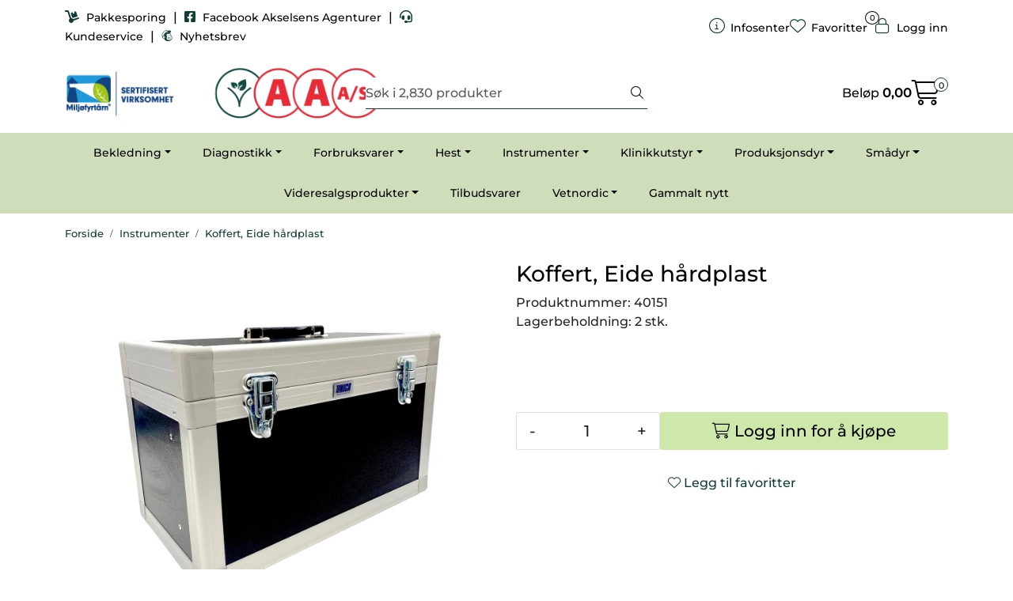

--- FILE ---
content_type: text/html; charset=UTF-8
request_url: https://www.aksvet.no/koffert-eide-hardplast
body_size: 20527
content:
<!DOCTYPE html>
<html lang="nb" data-bs-theme="light">
<head>
             
<!-- START /modules/meta -->
<title>Koffert, Eide hårdplast Akselsens Agenturer A/S</title>
<meta name="generator" content="Gurusoft Ecommerce">
<meta name="viewport" content="width=device-width, initial-scale=1.0">
<meta http-equiv="content-type" content="text/html; charset=UTF-8">
<meta http-equiv="X-UA-Compatible" content="IE=edge">

<meta name="description" content="">

<meta name="robots" content="index,follow">


<meta name="google" content="notranslate">

<meta property="og:site_name" content="Akselsens Agenturer A/S">
<meta property="og:title" content="Koffert, Eide hårdplast Akselsens Agenturer A/S">
<meta property="og:type" content="product">
<meta property="og:description" content="">
<meta property="og:image" content="https://res.cloudinary.com/aksvet-no/image/upload/d_standard_placeholder.png,f_auto,q_auto/v1665056535/p_40151_default_1">
<meta property="og:image:url" content="https://res.cloudinary.com/aksvet-no/image/upload/d_standard_placeholder.png,f_auto,q_auto/v1665056535/p_40151_default_1">
<meta property="og:image:secure_url" content="https://res.cloudinary.com/aksvet-no/image/upload/d_standard_placeholder.png,f_auto,q_auto/v1665056535/p_40151_default_1">

<!-- END /modules/meta -->

             
<!-- START /modules/includes-head -->

         
<!-- START /modules/components/favicon -->

<link rel="icon" type="image/png" href="https://res.cloudinary.com/aksvet-no/image/upload/c_limit,d_standard_placeholder.png,f_auto,h_64,q_auto,w_64/g_logo_favicon_1.png">
<link rel="apple-touch-icon" href="https://res.cloudinary.com/aksvet-no/image/upload/c_limit,d_standard_placeholder.png,f_auto,h_180,q_auto,w_180/g_logo_favicon_1.png">

<!-- END /modules/components/favicon -->



             
<!-- START /modules/components/includes-head-cookie-information -->

    <script id="CookieConsent" type="text/javascript" src="https://policy.app.cookieinformation.com/uc.js" data-culture="NB" data-gcm-version="2.0"></script>
    <script>window.addEventListener('CookieInformationConsentGiven',function(event){if(CookieInformation.getConsentGivenFor('cookie_cat_marketing')){window.dataLayer=window.dataLayer||[];dataLayer.push({"ecomm_prodid":"40151","ecomm_pagetype":"product"});(function(w,d,s,l,i){w[l]=w[l]||[];w[l].push({'gtm.start':new Date().getTime(),event:'gtm.js'});var f=d.getElementsByTagName(s)[0],j=d.createElement(s),dl=l!='dataLayer'?'&l='+l:'';j.async=true;j.src='//www.googletagmanager.com/gtm.js?id='+i+dl;f.parentNode.insertBefore(j,f);})(window,document,'script','dataLayer','G-H07KMQQ1K1');(function(f,b,e,v,n,t,s){if(f.fbq)return;n=f.fbq=function(){n.callMethod?n.callMethod.apply(n,arguments):n.queue.push(arguments)};if(!f._fbq)f._fbq=n;n.push=n;n.loaded=!0;n.version='2.0';n.queue=[];t=b.createElement(e);t.async=!0;t.src=v;s=b.getElementsByTagName(e)[0];s.parentNode.insertBefore(t,s)})(window,document,'script','//connect.facebook.net/en_US/fbevents.js');fbq('init','920828562959644');fbq('track','PageView');fbq('consent','revoke');fbq('track','ViewContent',{content_type:'product',content_ids:['40151'],content_name:'Koffert, Eide hårdplast'});}},false);</script>

<!-- END /modules/components/includes-head-cookie-information -->

<link href="/themes/stylesheet/fontawesome/css/A.fontawesome.min.css,qv=202412051320.pagespeed.cf.D8UCoWnw13.css" rel="stylesheet preload" as="style">
<link href="/themes/stylesheet/fontawesome/css/A.solid.min.css,qv=202412051320.pagespeed.cf.Cs5V7vkY69.css" rel="stylesheet preload" as="style">
<link href="/themes/stylesheet/fontawesome/css/A.light.min.css,qv=202412051320.pagespeed.cf.fTn3z4osB6.css" rel="stylesheet preload" as="style">
<link href="/themes/stylesheet/fontawesome/css/A.brands.min.css,qv=202412051320.pagespeed.cf.DwH4JASgjD.css" rel="stylesheet preload" as="style">
<link href="/themes/stylesheet/fontawesome/css/A.v5-font-face.min.css,qv=202412051320.pagespeed.cf.s8d3FpsWGt.css" rel="stylesheet preload" as="style">
<link href="/themes/stylesheet/A.owlCarousel,,_owl.carousel.min.css,,qv==202412051320+stylesheet.css+bootstrap-datetimepicker.min.css,,qv==202412051320+fancybox,,_jquery.fancybox.min.css,Mcc.2uBwHBgoWe.css.pagespeed.cf.B1KL8-cjOc.css" rel="stylesheet"/>


    

                        



<!-- END /includes/stylesheet/product.vm -->
             
<!-- START /modules/includes-head-custom -->


<!-- END /modules/includes-head-custom -->

    </head>
<body><noscript><meta HTTP-EQUIV="refresh" content="0;url='https://www.aksvet.no/koffert-eide-hardplast?PageSpeed=noscript'" /><style><!--table,div,span,font,p{display:none} --></style><div style="display:block">Please click <a href="https://www.aksvet.no/koffert-eide-hardplast?PageSpeed=noscript">here</a> if you are not redirected within a few seconds.</div></noscript>
             
<!-- START /modules/components/skip-to-main-content -->

<a id="skip-main" class="btn btn-primary visually-hidden-focusable" href="#columns">Skip to main content</a>

<!-- END /modules/components/skip-to-main-content -->

                 <noscript><iframe src="https://www.googletagmanager.com/ns.html?id=G-H07KMQQ1K1" height="0" width="0" style="display:none;visibility:hidden"></iframe></noscript>

    <main id="page">

        <!--[if lt IE 7]>
        <p class="chromeframe">You are using an <strong>outdated</strong> browser. Please <a href="http://browsehappy.com/">upgrade your browser</a> or <a href="http://www.google.com/chromeframe/?redirect=true">activate Google Chrome Frame</a> to improve your experience.</p>
        <![endif]-->

        
                 
<!-- START /modules/components/scroll-to-top -->

<div class="scrollToTop">
    <div id="back-text">
        <span>Til toppen</span>
    </div>

    <i class="fa-light fa-angle-up" aria-hidden="true"></i>
</div>

<!-- END /modules/components/scroll-to-top -->
                 
<!-- START /modules/components/top-menu-admin -->

<div data-ajax_target="top-admin-menu" data-entity-type="product" data-entity-id="12133" data-edit=""></div>

<!-- END /modules/components/top-menu-admin -->
                 
<!-- START /modules/components/announcement-bar -->


<!-- END /modules/components/announcement-bar -->
                 
<!-- START /modules/components/top-menu -->

<div class="d-none d-lg-block top-menu-row">
    <div class="container">
        <div class="row align-items-center">
            <div class="col-7 col-xl-6">
                <div class="top-menu-row__link-menu">
                             
<!-- START /modules/components/top-links -->

    <a href="https://www.bring.no/" target="_blank">
                    <i class="fas fa-dolly" aria-hidden="true"></i>
                Pakkesporing
    </a>

    	    <span class="separator">|</span>
        <a href="https://www.facebook.com/profile.php?id=100064575946754" target="_blank">
                    <i class="fab fa-facebook-square" aria-hidden="true"></i>
                Facebook Akselsens Agenturer
    </a>

    	    <span class="separator">|</span>
        <a href="https://www.aksvet.no/productcategory?id=2" target="_blank">
                    <i class="fas fa-headset" aria-hidden="true"></i>
                Kundeservice
    </a>

    	    <span class="separator">|</span>
        <a href="http://eepurl.com/cQ9FVn" target="_blank">
                    <i class="fa-brands fa-mailchimp" aria-hidden="true"></i>
                Nyhetsbrev
    </a>

    
<!-- END /modules/components/top-links -->
                </div>
            </div>

            <div class="col-5 col-xl-6">
                <div class="top-menu-row__icon-menu">
                             
<!-- START /modules/components/locale-button-desktop -->


<!-- END /modules/components/locale-button-desktop -->
                             
<!-- START /modules/components/info-button-desktop -->

    <div class="info-button-desktop">
                <a href="productcategory?id=2">
            <i class="fa-light fa-circle-info" aria-hidden="true"></i>
            <span class="d-none d-xl-inline-block">Infosenter</span>
        </a>
    </div>

<!-- END /modules/components/info-button-desktop -->
                             
<!-- START /modules/components/favorite-button-desktop -->

    <div class="favorite-button-desktop">
        <span class="favorite-quantity" data-ajax_target="favorites-size">
                    </span>

        <a href="favorites" class="favorite-userbutton">
            <i class="fa-light fa-heart" aria-hidden="true"></i>
            <span class="d-none d-xl-inline-block">Favoritter</span>
        </a>
    </div>

<!-- END /modules/components/favorite-button-desktop -->
                             
<!-- START /modules/components/user-button-desktop -->

<div class="user-button-desktop">
			<a href="login">
			<i class="fa-light fa-lock" aria-hidden="true"></i>
			<span class="d-none d-xl-inline-block">Logg inn</span>
		</a>
	</div>

<!-- END /modules/components/user-button-desktop -->
                </div>
            </div>
        </div>
    </div>
</div>

<!-- END /modules/components/user-button-desktop -->

                 
<!-- START /modules/header -->

<header id="header" class="sticky-top">
    <div id="sticky-desktop" class="d-none d-lg-block">
                 
<!-- START /modules/components/header-desktop -->

<div id="topbar">
    <div class="desktop d-none d-lg-block">
        <div class="container">
            <div class="row align-items-center">
                <div class="col-lg-4 col-xl-4">
                             
<!-- START /modules/components/header-desktop-logo -->

<div id="logo-theme">
    <a class="d-flex" href="/"><img src="https://res.cloudinary.com/aksvet-no/image/upload/d_standard_placeholder.png,f_auto,q_auto/g_logo_default_1" class="img-fluid" alt="Akselsens Agenturer A/S" height="55" itemprop="logo"></a>
</div>

<!-- END /modules/components/header-desktop-logo -->
                </div>

                <div class="col-lg-5 col-xl-4">
                             
<!-- START /modules/components/header-desktop-search -->

<div class="search-bar" itemscope itemtype="http://schema.org/WebSite">
    <meta itemprop="url" content="https://www.aksvet.no">
    <form action="search" method="get" accept-charset="UTF-8" itemprop="potentialAction" itemscope itemtype="http://schema.org/SearchAction">
        <meta itemprop="target" content="https://www.aksvet.no/search?action=search&q={q}">
        <input type="hidden" name="action" value="search">

        <div class="input-group">
            <input type="text" name="q" placeholder="Søk i 2,830 produkter" class="suggest form-control" aria-label="Søk" required itemprop="query-input" autocomplete="off" data-action="incremental-search" data-content-target="incremental-search-desktop">
            <button class="btn button-search" type="submit" aria-label="Søk">
                <i class="fa-light fa-magnifying-glass" aria-hidden="true"></i>
                <i class="fa-light fa-spinner-third fa-spin" hidden aria-hidden="true"></i>
            </button>
        </div>
    </form>
    <div class="incremental-search-content desktop" data-content="incremental-search-desktop"></div>
</div>

<!-- END /modules/components/header-desktop-search -->
                </div>

                <div class="col-lg-3 col-xl-4">
                    <div class="basket-button-desktop">
                                 
<!-- START /modules/components/basket-button-desktop -->

<div class="large-cart">
    <div class="large-cart__price">
        Beløp
        <span class="large-cart__price-amount" data-ajax_target="basket-amount"></span>
    </div>
    <div class="large-cart__icon">
        <div class="large-cart__amount" data-ajax_target="basket-size"></div>
        <a href="basket" title="Gå til handlevogn">
            <i class="fa-light fa-cart-shopping" aria-hidden="true"></i>
        </a>
    </div>
</div>

<!-- END /modules/components/basket-button-desktop -->
                    </div>
                </div>
            </div>
        </div>
    </div>
</div>

<nav id="desktop_menu" class="navbar navbar-expand-lg">
             
<!-- START /modules/components/category-menu-desktop -->

<div class="container justify-content-center">
    <ul class="navbar-nav collapse navbar-collapse flex-wrap justify-content-center align-items-center">
                    <li class="nav-item  dropdown dropdown-xl-trigger deeper " data-category_id="10113">
                <a class="dropdown-toggle nav-link" href="bekledning">Bekledning</a>

                                    <div class="dropdown-menu dropdown-xl-content">
                        <div class="container category-sub-menu">
                                                        
                                <div class="category-sub-menu-content">
                                    <a href="klinikk" title="Klinikk">Klinikk</a>

                                                                    </div>
                            
                                <div class="category-sub-menu-content">
                                    <a href="praksis" title="Praksis">Praksis</a>

                                                                    </div>
                            
                                <div class="category-sub-menu-content">
                                    <a href="sterilt" title="Sterilt">Sterilt</a>

                                                                    </div>
                                                    </div>
                    </div>
                            </li>
                    <li class="nav-item  dropdown dropdown-xl-trigger deeper " data-category_id="10117">
                <a class="dropdown-toggle nav-link" href="diagnostikk">Diagnostikk</a>

                                    <div class="dropdown-menu dropdown-xl-content">
                        <div class="container category-sub-menu">
                                                        
                                <div class="category-sub-menu-content">
                                    <a href="apparater" title="Apparater">Apparater</a>

                                                                    </div>
                            
                                <div class="category-sub-menu-content">
                                    <a href="hurtigtester" title="Hurtigtester">Hurtigtester</a>

                                                                    </div>
                            
                                <div class="category-sub-menu-content">
                                    <a href="mikroskopi" title="Mikroskopi">Mikroskopi</a>

                                                                    </div>
                            
                                <div class="category-sub-menu-content">
                                    <a href="provetakning" title="Prøvetakning">Prøvetakning</a>

                                                                    </div>
                            
                                <div class="category-sub-menu-content">
                                    <a href="tilbehor" title="Tilbehør">Tilbehør</a>

                                                                    </div>
                            
                                <div class="category-sub-menu-content">
                                    <a href="transport-1" title="Transport">Transport</a>

                                                                    </div>
                                                    </div>
                    </div>
                            </li>
                    <li class="nav-item  dropdown dropdown-xl-trigger deeper " data-category_id="10012">
                <a class="dropdown-toggle nav-link" href="kampanjeside-1">Forbruksvarer</a>

                                    <div class="dropdown-menu dropdown-xl-content">
                        <div class="container category-sub-menu">
                                                        
                                <div class="category-sub-menu-content">
                                    <a href="anestesi-1" title="Anestesi">Anestesi</a>

                                                                    </div>
                            
                                <div class="category-sub-menu-content">
                                    <a href="autoklavering" title="Autoklavering">Autoklavering</a>

                                                                    </div>
                            
                                <div class="category-sub-menu-content">
                                    <a href="bandasjer" title="Bandasjer">Bandasjer</a>

                                                                    </div>
                            
                                <div class="category-sub-menu-content">
                                    <a href="bomull-og-polstring" title="Bomull og polstring">Bomull og polstring</a>

                                                                    </div>
                            
                                <div class="category-sub-menu-content">
                                    <a href="desinfeksjon" title="Desinfeksjon">Desinfeksjon</a>

                                                                    </div>
                            
                                <div class="category-sub-menu-content">
                                    <a href="dren" title="Dren">Dren</a>

                                                                    </div>
                            
                                <div class="category-sub-menu-content">
                                    <a href="gel" title="Gel">Gel</a>

                                                                    </div>
                            
                                <div class="category-sub-menu-content">
                                    <a href="gips" title="Gips">Gips</a>

                                                                    </div>
                            
                                <div class="category-sub-menu-content">
                                    <a href="hansker" title="Hansker">Hansker</a>

                                                                    </div>
                            
                                <div class="category-sub-menu-content">
                                    <a href="hygiene" title="Hygiene">Hygiene</a>

                                                                    </div>
                            
                                <div class="category-sub-menu-content">
                                    <a href="infusjon" title="Infusjon">Infusjon</a>

                                                                    </div>
                            
                                <div class="category-sub-menu-content">
                                    <a href="kanyler" title="Kanyler">Kanyler</a>

                                                                    </div>
                            
                                <div class="category-sub-menu-content">
                                    <a href="kateter" title="Kateter">Kateter</a>

                                                                    </div>
                            
                                <div class="category-sub-menu-content">
                                    <a href="kompresser" title="Kompresser">Kompresser</a>

                                                                    </div>
                            
                                <div class="category-sub-menu-content">
                                    <a href="operasjon" title="Operasjon">Operasjon</a>

                                                                    </div>
                            
                                <div class="category-sub-menu-content">
                                    <a href="rontgen" title="Røntgen">Røntgen</a>

                                                                    </div>
                            
                                <div class="category-sub-menu-content">
                                    <a href="slanger" title="Slanger">Slanger</a>

                                                                    </div>
                            
                                <div class="category-sub-menu-content">
                                    <a href="sonder" title="Sonder">Sonder</a>

                                                                    </div>
                            
                                <div class="category-sub-menu-content">
                                    <a href="sproyter" title="Sprøyter">Sprøyter</a>

                                                                    </div>
                            
                                <div class="category-sub-menu-content">
                                    <a href="sarbehandling-1" title="Sårbehandling">Sårbehandling</a>

                                                                    </div>
                            
                                <div class="category-sub-menu-content">
                                    <a href="sarbeskyttelse" title="Sårbeskyttelse">Sårbeskyttelse</a>

                                                                    </div>
                            
                                <div class="category-sub-menu-content">
                                    <a href="oye-og-ore-1" title="Øye-og øreforbruksvarer">Øye-og øreforbruksvarer</a>

                                                                    </div>
                            
                                <div class="category-sub-menu-content">
                                    <a href="skalpell-kniv" title="Skalpell og kniv">Skalpell og kniv</a>

                                                                    </div>
                            
                                <div class="category-sub-menu-content">
                                    <a href="trachealtuber" title="Trachealtuber">Trachealtuber</a>

                                                                    </div>
                            
                                <div class="category-sub-menu-content">
                                    <a href="woodsafe-kanylebotter" title="Woodsafe kanylebøtter">Woodsafe kanylebøtter</a>

                                                                    </div>
                            
                                <div class="category-sub-menu-content">
                                    <a href="sutur" title="Sutur">Sutur</a>

                                                                            <ul class="category-sub-sub-menu-content">
                                                                                                                                        <li>
                                                    <a href="agraffer">Agraffer</a>
                                                </li>
                                                                                            <li>
                                                    <a href="dafilon">Dafilon</a>
                                                </li>
                                                                                            <li>
                                                    <a href="ethilon">Ethilon</a>
                                                </li>
                                                                                            <li>
                                                    <a href="monocryl">Monocryl</a>
                                                </li>
                                                                                            <li>
                                                    <a href="prolene">Prolene</a>
                                                </li>
                                                                                            <li>
                                                    <a href="pds">PDS</a>
                                                </li>
                                                                                            <li>
                                                    <a href="supramid">Supramid</a>
                                                </li>
                                                                                            <li>
                                                    <a href="staltrad">Ståltråd</a>
                                                </li>
                                                                                            <li>
                                                    <a href="suturnaler">Suturnåler</a>
                                                </li>
                                                                                            <li>
                                                    <a href="vicryl">Vicryl</a>
                                                </li>
                                                                                            <li>
                                                    <a href="ethibond">Ethibond</a>
                                                </li>
                                                                                    </ul>
                                                                    </div>
                                                    </div>
                    </div>
                            </li>
                    <li class="nav-item  dropdown dropdown-xl-trigger deeper " data-category_id="10099">
                <a class="dropdown-toggle nav-link" href="hest-1">Hest</a>

                                    <div class="dropdown-menu dropdown-xl-content">
                        <div class="container category-sub-menu">
                                                        
                                <div class="category-sub-menu-content">
                                    <a href="hov" title="Hov">Hov</a>

                                                                    </div>
                            
                                <div class="category-sub-menu-content">
                                    <a href="inseminering-1" title="Inseminering">Inseminering</a>

                                                                    </div>
                            
                                <div class="category-sub-menu-content">
                                    <a href="tenner" title="Tenner">Tenner</a>

                                                                    </div>
                            
                                <div class="category-sub-menu-content">
                                    <a href="tvangsinstrumenter" title="Tvangsinstrumenter">Tvangsinstrumenter</a>

                                                                    </div>
                            
                                <div class="category-sub-menu-content">
                                    <a href="kastrering-1" title="Kastrering">Kastrering</a>

                                                                    </div>
                            
                                <div class="category-sub-menu-content">
                                    <a href="sonder-1" title="Sonder">Sonder</a>

                                                                    </div>
                            
                                <div class="category-sub-menu-content">
                                    <a href="terafloat-tannrasp" title="Terafloat tannrasp">Terafloat tannrasp</a>

                                                                    </div>
                                                    </div>
                    </div>
                            </li>
                    <li class="nav-item  dropdown dropdown-xl-trigger deeper " data-category_id="10015">
                <a class="dropdown-toggle nav-link" href="instrumenter">Instrumenter</a>

                                    <div class="dropdown-menu dropdown-xl-content">
                        <div class="container category-sub-menu">
                                                        
                                <div class="category-sub-menu-content">
                                    <a href="anestesi" title="Anestesi">Anestesi</a>

                                                                    </div>
                            
                                <div class="category-sub-menu-content">
                                    <a href="avlivning" title="Avlivning">Avlivning</a>

                                                                    </div>
                            
                                <div class="category-sub-menu-content">
                                    <a href="benkirurgi" title="Benkirurgi">Benkirurgi</a>

                                                                    </div>
                            
                                <div class="category-sub-menu-content">
                                    <a href="b-kvalitet" title="B-kvalitet">B-kvalitet</a>

                                                                    </div>
                            
                                <div class="category-sub-menu-content">
                                    <a href="dukklemmer" title="Dukklemmer">Dukklemmer</a>

                                                                    </div>
                            
                                <div class="category-sub-menu-content">
                                    <a href="naleholder" title="Nåleholder">Nåleholder</a>

                                                                    </div>
                            
                                <div class="category-sub-menu-content">
                                    <a href="oppbevaring-rustfri" title="Oppbevaring rustfritt">Oppbevaring rustfritt</a>

                                                                    </div>
                            
                                <div class="category-sub-menu-content">
                                    <a href="pean" title="Pean">Pean</a>

                                                                    </div>
                            
                                <div class="category-sub-menu-content">
                                    <a href="pinsetter" title="Pinsetter">Pinsetter</a>

                                                                    </div>
                            
                                <div class="category-sub-menu-content">
                                    <a href="sakser" title="Sakser">Sakser</a>

                                                                    </div>
                            
                                <div class="category-sub-menu-content">
                                    <a href="skalpell" title="Skalpell">Skalpell</a>

                                                                    </div>
                            
                                <div class="category-sub-menu-content">
                                    <a href="stetoskop" title="Stetoskop">Stetoskop</a>

                                                                    </div>
                            
                                <div class="category-sub-menu-content">
                                    <a href="sarbehandling" title="Sårbehandling">Sårbehandling</a>

                                                                    </div>
                            
                                <div class="category-sub-menu-content">
                                    <a href="tarm" title="Tarm">Tarm</a>

                                                                    </div>
                            
                                <div class="category-sub-menu-content">
                                    <a href="termometer" title="Termometer">Termometer</a>

                                                                    </div>
                            
                                <div class="category-sub-menu-content">
                                    <a href="oye-og-ore" title="Øye og øre">Øye og øre</a>

                                                                    </div>
                            
                                <div class="category-sub-menu-content">
                                    <a href="klippemaskin" title="Klippemaskin">Klippemaskin</a>

                                                                    </div>
                            
                                <div class="category-sub-menu-content">
                                    <a href="kastrering-obstetrikk" title="Kastrering og obstetrikk">Kastrering og obstetrikk</a>

                                                                    </div>
                            
                                <div class="category-sub-menu-content">
                                    <a href="undersokelse" title="Undersøkelse">Undersøkelse</a>

                                                                    </div>
                                                    </div>
                    </div>
                            </li>
                    <li class="nav-item  dropdown dropdown-xl-trigger deeper " data-category_id="10089">
                <a class="dropdown-toggle nav-link" href="klinikkutstyr">Klinikkutstyr</a>

                                    <div class="dropdown-menu dropdown-xl-content">
                        <div class="container category-sub-menu">
                                                        
                                <div class="category-sub-menu-content">
                                    <a href="anestesi-2" title="Anestesi">Anestesi</a>

                                                                    </div>
                            
                                <div class="category-sub-menu-content">
                                    <a href="dental" title="Dental">Dental</a>

                                                                    </div>
                            
                                <div class="category-sub-menu-content">
                                    <a href="desinfeksjon-1" title="Desinfeksjon">Desinfeksjon</a>

                                                                    </div>
                            
                                <div class="category-sub-menu-content">
                                    <a href="id-merking" title="ID-merking">ID-merking</a>

                                                                    </div>
                            
                                <div class="category-sub-menu-content">
                                    <a href="lyskilder" title="Lyskilder">Lyskilder</a>

                                                                    </div>
                            
                                <div class="category-sub-menu-content">
                                    <a href="rontgen-1" title="Røntgen">Røntgen</a>

                                                                    </div>
                            
                                <div class="category-sub-menu-content">
                                    <a href="vekter" title="Vekter">Vekter</a>

                                                                    </div>
                                                    </div>
                    </div>
                            </li>
                    <li class="nav-item  dropdown dropdown-xl-trigger deeper " data-category_id="10074">
                <a class="dropdown-toggle nav-link" href="produksjonsdyr">Produksjonsdyr</a>

                                    <div class="dropdown-menu dropdown-xl-content">
                        <div class="container category-sub-menu">
                                                        
                                <div class="category-sub-menu-content">
                                    <a href="avhorning" title="Avhorning">Avhorning</a>

                                                                    </div>
                            
                                <div class="category-sub-menu-content">
                                    <a href="dose-og-fleregangsproyter" title="Automatsprøyter">Automatsprøyter</a>

                                                                    </div>
                            
                                <div class="category-sub-menu-content">
                                    <a href="fodsel" title="Fødsel">Fødsel</a>

                                                                    </div>
                            
                                <div class="category-sub-menu-content">
                                    <a href="gris-1" title="Gris">Gris</a>

                                                                    </div>
                            
                                <div class="category-sub-menu-content">
                                    <a href="inngiver" title="Inngiver">Inngiver</a>

                                                                    </div>
                            
                                <div class="category-sub-menu-content">
                                    <a href="inseminering" title="Inseminering">Inseminering</a>

                                                                    </div>
                            
                                <div class="category-sub-menu-content">
                                    <a href="kastrering" title="Kastrering">Kastrering</a>

                                                                    </div>
                            
                                <div class="category-sub-menu-content">
                                    <a href="klauv" title="Klauv">Klauv</a>

                                                                    </div>
                            
                                <div class="category-sub-menu-content">
                                    <a href="mage-og-tarm" title="Mage og Tarm">Mage og Tarm</a>

                                                                    </div>
                            
                                <div class="category-sub-menu-content">
                                    <a href="merking" title="Merking">Merking</a>

                                                                    </div>
                            
                                <div class="category-sub-menu-content">
                                    <a href="obduksjon" title="Obduksjon">Obduksjon</a>

                                                                    </div>
                            
                                <div class="category-sub-menu-content">
                                    <a href="spener-og-jur" title="Spener og Jur">Spener og Jur</a>

                                                                    </div>
                            
                                <div class="category-sub-menu-content">
                                    <a href="tvangsutstyr" title="Tvangsutstyr">Tvangsutstyr</a>

                                                                    </div>
                            
                                <div class="category-sub-menu-content">
                                    <a href="vaskebehandling" title="Væskebehandling">Væskebehandling</a>

                                                                    </div>
                            
                                <div class="category-sub-menu-content">
                                    <a href="tenner-1" title="Tenner">Tenner</a>

                                                                    </div>
                            
                                <div class="category-sub-menu-content">
                                    <a href="storfe" title="Storfe">Storfe</a>

                                                                    </div>
                                                    </div>
                    </div>
                            </li>
                    <li class="nav-item  dropdown dropdown-xl-trigger deeper " data-category_id="10106">
                <a class="dropdown-toggle nav-link" href="smadyr">Smådyr</a>

                                    <div class="dropdown-menu dropdown-xl-content">
                        <div class="container category-sub-menu">
                                                        
                                <div class="category-sub-menu-content">
                                    <a href="forbruk" title="Forbruk">Forbruk</a>

                                                                    </div>
                            
                                <div class="category-sub-menu-content">
                                    <a href="id-merking-1" title="ID-merking">ID-merking</a>

                                                                    </div>
                            
                                <div class="category-sub-menu-content">
                                    <a href="instrumenter-1" title="Instrumenter">Instrumenter</a>

                                                                    </div>
                            
                                <div class="category-sub-menu-content">
                                    <a href="klotenger" title="Klotenger">Klotenger</a>

                                                                    </div>
                            
                                <div class="category-sub-menu-content">
                                    <a href="tvangsutstyr-1" title="Tvangsutstyr">Tvangsutstyr</a>

                                                                    </div>
                            
                                <div class="category-sub-menu-content">
                                    <a href="tenner-1" title="Tenner">Tenner</a>

                                                                    </div>
                                                    </div>
                    </div>
                            </li>
                    <li class="nav-item  dropdown dropdown-xl-trigger deeper " data-category_id="10036">
                <a class="dropdown-toggle nav-link" href="videresalgsprodukter">Videresalgsprodukter</a>

                                    <div class="dropdown-menu dropdown-xl-content">
                        <div class="container category-sub-menu">
                                                        
                                <div class="category-sub-menu-content">
                                    <a href="agrimin" title="Agrimin">Agrimin</a>

                                                                    </div>
                            
                                <div class="category-sub-menu-content">
                                    <a href="raizup" title="Raizup">Raizup</a>

                                                                    </div>
                            
                                <div class="category-sub-menu-content">
                                    <a href="aksvet-ku-" title="Aksvet Ku+">Aksvet Ku+</a>

                                                                    </div>
                            
                                <div class="category-sub-menu-content">
                                    <a href="selekt" title="Selekt">Selekt</a>

                                                                    </div>
                            
                                <div class="category-sub-menu-content">
                                    <a href="wepharm" title="Wepharm">Wepharm</a>

                                                                            <ul class="category-sub-sub-menu-content">
                                                                                                                                        <li>
                                                    <a href="wetasty-2">WeTasty</a>
                                                </li>
                                                                                    </ul>
                                                                    </div>
                            
                                <div class="category-sub-menu-content">
                                    <a href="hest" title="Hest">Hest</a>

                                                                    </div>
                            
                                <div class="category-sub-menu-content">
                                    <a href="smafe" title="Småfe">Småfe</a>

                                                                    </div>
                            
                                <div class="category-sub-menu-content">
                                    <a href="hund-og-katt" title="Hund og Katt">Hund og Katt</a>

                                                                    </div>
                            
                                <div class="category-sub-menu-content">
                                    <a href="medihoney" title="Medihoney">Medihoney</a>

                                                                    </div>
                            
                                <div class="category-sub-menu-content">
                                    <a href="vetericyn" title="Vetericyn">Vetericyn</a>

                                                                    </div>
                            
                                <div class="category-sub-menu-content">
                                    <a href="medipaw" title="MEDIPAW">MEDIPAW</a>

                                                                    </div>
                            
                                <div class="category-sub-menu-content">
                                    <a href="sure-petcare" title="Sure Petcare">Sure Petcare</a>

                                                                    </div>
                            
                                <div class="category-sub-menu-content">
                                    <a href="vetoquinol" title="Vetoquinol">Vetoquinol</a>

                                                                    </div>
                            
                                <div class="category-sub-menu-content">
                                    <a href="burgon--ball" title="Burgon & Ball">Burgon & Ball</a>

                                                                    </div>
                            
                                <div class="category-sub-menu-content">
                                    <a href="beaphar" title="Beaphar">Beaphar</a>

                                                                    </div>
                                                    </div>
                    </div>
                            </li>
                    <li class="nav-item  no-childeren " data-category_id="10126">
                <a class="dropdown-toggle nav-link" href="tilbudsvarer">Tilbudsvarer</a>

                            </li>
                    <li class="nav-item  dropdown dropdown-xl-trigger deeper " data-category_id="10158">
                <a class="dropdown-toggle nav-link" href="vetnordic">Vetnordic</a>

                                    <div class="dropdown-menu dropdown-xl-content">
                        <div class="container category-sub-menu">
                                                        
                                <div class="category-sub-menu-content">
                                    <a href="vetnordic-kurs" title="Vetnordic kurs">Vetnordic kurs</a>

                                                                    </div>
                            
                                <div class="category-sub-menu-content">
                                    <a href="vetnordic-injeksjon" title="Injeksjon">Injeksjon</a>

                                                                    </div>
                            
                                <div class="category-sub-menu-content">
                                    <a href="infusjon-1" title="Infusjon">Infusjon</a>

                                                                    </div>
                            
                                <div class="category-sub-menu-content">
                                    <a href="vetnordic-operasjon" title="Operasjon">Operasjon</a>

                                                                    </div>
                            
                                <div class="category-sub-menu-content">
                                    <a href="vetnordic-anestesi" title="Anestesi">Anestesi</a>

                                                                    </div>
                            
                                <div class="category-sub-menu-content">
                                    <a href="instrumenter-2" title="Instrumenter">Instrumenter</a>

                                                                            <ul class="category-sub-sub-menu-content">
                                                                                                                                        <li>
                                                    <a href="pean-1">Peaner</a>
                                                </li>
                                                                                            <li>
                                                    <a href="naleholdere">Nåleholder</a>
                                                </li>
                                                                                            <li>
                                                    <a href="sakser-1">Sakser</a>
                                                </li>
                                                                                            <li>
                                                    <a href="skalpellholdere">Skalpellholder, blader og biopsipuncher</a>
                                                </li>
                                                                                            <li>
                                                    <a href="pinsetter-1">Pinsetter</a>
                                                </li>
                                                                                            <li>
                                                    <a href="dukklemmer-1">Dukklemmer</a>
                                                </li>
                                                                                            <li>
                                                    <a href="benkirurgi-1">Benkirurgi</a>
                                                </li>
                                                                                            <li>
                                                    <a href="instrumentskrin">Oppbevaring</a>
                                                </li>
                                                                                            <li>
                                                    <a href="sarinstrumenter">Sårinstrumenter</a>
                                                </li>
                                                                                            <li>
                                                    <a href="instrumenter-diverse">Instrumenter Diverse</a>
                                                </li>
                                                                                            <li>
                                                    <a href="kastrering-og-obstetrikk">Kastrering og Obstetrikk</a>
                                                </li>
                                                                                    </ul>
                                                                    </div>
                            
                                <div class="category-sub-menu-content">
                                    <a href="vetnordic-restitusjon-post-op-" title="Restitusjon (Post op.)">Restitusjon (Post op.)</a>

                                                                    </div>
                            
                                <div class="category-sub-menu-content">
                                    <a href="vetnordic-urologi" title="Urologi">Urologi</a>

                                                                    </div>
                            
                                <div class="category-sub-menu-content">
                                    <a href="vetnordic-sarbehandling" title="Sårbehandling">Sårbehandling</a>

                                                                    </div>
                            
                                <div class="category-sub-menu-content">
                                    <a href="vetnordic-hansker" title="Hansker">Hansker</a>

                                                                    </div>
                            
                                <div class="category-sub-menu-content">
                                    <a href="vetnordic-hygiene-og-smittevern" title="Hygiene og smittevern">Hygiene og smittevern</a>

                                                                    </div>
                            
                                <div class="category-sub-menu-content">
                                    <a href="klinikk-og-konsultasjon-diverse" title="Klinikk og Konsultasjon, diverse">Klinikk og Konsultasjon, diverse</a>

                                                                    </div>
                                                    </div>
                    </div>
                            </li>
                    <li class="nav-item  no-childeren " data-category_id="10182">
                <a class="dropdown-toggle nav-link" href="arkiv">Gammalt nytt</a>

                            </li>
            </ul>
</div>

<!-- END /modules/components/category-menu-desktop -->
</nav>

<!-- END /modules/components/category-menu-desktop -->
    </div>

    <div id="sticky-mobile" class="d-lg-none">
                 
<!-- START /modules/components/header-mobile -->

<div class="navbar-header">
    <div class="navbar-row mobile-nav-logo-container">
        <div class="m-float-left">
            <button type="button" class="btn nav-button" onclick="gca.toggleOffCanvasMenu('left')">
                <span class="sr-only">Toggle navigation</span>
                <i class="fa-light fa-bars fa-lg" aria-hidden="true"></i>
            </button>

                    </div>

                 
<!-- START /modules/components/header-mobile-logo -->

<div class="m-logo">
    <a class="d-flex" href="/"><img src="https://res.cloudinary.com/aksvet-no/image/upload/d_standard_placeholder.png,f_auto,q_auto/g_logo_default_1" class="img-fluid" alt="Akselsens Agenturer A/S" height="50" itemprop="logo"></a>
</div>

<!-- END /modules/components/header-mobile-logo -->

        <div class="m-float-right">
            <div class="m-cart">
                         
<!-- START /modules/components/basket-button-mobile -->

<a href="basket" class="btn nav-button" title="Handlevogn">
    <span class="basket-quantity" data-ajax_target="basket-size">
            </span>
    <i class="fa-light fa-shopping-cart fa-lg nav-icon" aria-hidden="true"></i>
</a>

<!-- END /modules/components/basket-button-mobile -->
            </div>
            <div class="m-right-menu-toggle">
                         
<!-- START /modules/components/user-button-mobile -->

<button type="button" class="btn nav-button" onclick="gca.toggleOffCanvasMenu('right')">
    <span class="sr-only">Toggle navigation</span>
    <i class="fa-light fa-user-cog fa-lg" aria-hidden="true"></i>
</button>

<!-- END /modules/components/user-button-mobile -->
            </div>
        </div>
    </div>

    <div class="navbar-row mobile-search-container">
                 
<!-- START /modules/components/header-mobile-search -->

<div class="m-search">
    <form action="search" method="get" accept-charset="UTF-8">
        <input type="hidden" name="action" value="search">

        <div class="input-group">
            <input type="search" name="q" placeholder="Søk i 2,830 produkter" class="suggest form-control" aria-label="Søk" required autocomplete="off" data-action="incremental-search" data-content-target="incremental-search-mobile">
            <button class="btn nav-button button-search" type="submit" aria-label="Søk">
                <i class="fa-light fa-magnifying-glass" aria-hidden="true"></i>
                <i class="fa-light fa-spinner-third fa-spin" hidden aria-hidden="true"></i>
            </button>
        </div>
    </form>
    <div class="incremental-search-content mobile" data-content="incremental-search-mobile"></div>
</div>

<!-- END /modules/components/header-mobile-search -->
    </div>
</div>

<!-- END /modules/components/header-mobile-search -->

    </div>
</header>

<!-- END /modules/components/header-mobile-search -->

                 
<!-- START /modules/components/notification-header -->


<div id="sys-notification">
    <div id="notifications">
        
            </div>
</div>

<!-- END /modules/components/notification-header -->

        <section id="columns" class="default-columns">
            <!-- START product.vm -->



    
                     
<!-- START /modules/product -->



    
    
                
                
            <div id="content" class="product product-template-3 " itemscope itemtype="https://schema.org/Product">
                                    <div class="container">
                        <div class="row">
                            <div class="col-12">
                                <div data-ajax_trigger="breadcrumbs" class="breadcrumbs">
                                                                    </div>
                            </div>
                        </div>
                    </div>
                
                                    
                                                
                        <div class="container">
                            <div class="row " id="row_1">
                                                                                                                                            <div class="col-xl-6 ">
                                        <div class="product-element product-element-gallery   " data-product-element="gallery">
                                                         
<!-- START /modules/components/template-product-gallery -->

<div id="productGalleryWrapper" class="below" data-thumb-position="below">
             
<!-- START /modules/components/product-gallery-placeholder -->

<div id="main-carousel" class="owl-carousel below owl-loaded owl-drag" data-slider-id="1">
    <div class="owl-stage-outer">
        <div class="owl-stage">
            <div class="owl-item active w-100">
                <div class="item">
                    <a>
                        
    <picture class="d-flex mw-100">
        <source media="(max-width: 420px)" srcset="https://res.cloudinary.com/aksvet-no/image/upload/c_limit,d_standard_placeholder.png,f_auto,h_350,q_auto,w_350/v1665056535/p_40151_default_1">
        <img src="https://res.cloudinary.com/aksvet-no/image/upload/c_limit,d_standard_placeholder.png,f_auto,h_650,q_auto,w_650/v1665056535/p_40151_default_1" alt="Koffert, Eide hårdplast" class="img-fluid img-thumbnail " itemprop="image" width="650" height="650" decoding="async">
    </picture>
                    </a>
                </div>
            </div>
        </div>
    </div>
</div>

<!-- END /modules/components/product-gallery-placeholder -->
</div>

<!-- END /modules/components/product-gallery-placeholder -->
                                        </div>
                                    </div>
                                                                                                                                            <div class="col-xl-6 ">
                                        <div class="product-element product-element-info   " data-product-element="info">
                                                         
<!-- START /modules/components/template-product-info -->

<div id="productInfo">
    <div id="productInfoWrapper" data-product-element="general">
                 
<!-- START /modules/components/product-info -->


<div class="row">
    <div class="col-lg-10 col-12">
                <h1 class="h3" itemprop="name">Koffert, Eide hårdplast</h1>

        <div class="description">
            <div class="product-sku">
                <span>Produktnummer:</span> <span itemprop="sku">40151</span><br>
            </div>

            
                            <div class="product-stock">
                    <span class="availability">Lagerbeholdning:</span>
                    <span data-stock-trigger="detail" data-stock-id="12133"></span>
                </div>
                    </div>
    </div>

        
    </div>

<div data-price-trigger="detail" data-price-id="12133" class="product-detail-price" itemprop="offers" itemscope itemtype="http://schema.org/AggregateOffer">
    <span class="price-old" data-type="old"></span>
        <span class="price-new" data-type="current"></span>
    <span class="price-discount" data-type="discount"></span>
    <meta data-type="currency" itemprop="priceCurrency" content="">

                <p class="mva" data-type="vatDesc">inkl. mva.</p>
    </div>

<!-- END /modules/components/product-info -->
    </div>

    
            <div id="productActionWrapper" data-product-element="actions">
                     
<!-- START /modules/components/product-actions -->

<div class="product-extra" data-itag="12133_gqyfw">
    <div class="amount-btns ">
                 
<!-- START /modules/components/product-actions-qty -->

    <div class="product-detail">
        <div class="input-group inline-borderless">
            <button type="button" class="btn btn-outline-light text-dark decreaseQty">-</button>
            <input type="text" class="form-control text-center btn-outline-light text-dark" value="1" aria-label="Antall" data-qty-id="12133" data-qty-multiple="1.0" data-qty-step="1.0">
            <button type="button" class="btn btn-outline-light text-dark  increaseQty ">+</button>
        </div>
    </div>

<!-- END /modules/components/product-actions-qty -->

                    <div data-addtobasket-trigger="detail" data-addtobasket-id="12133"></div>
            </div>

            <button type="button" class="col-12 mt-4 btn btn-light wishlist" onclick="gca.toggleFavorites(12133);" data-favorite-id="12133" data-favorite-state="false" data-favorite-type="detail" data-title-add="Legg til favoritter" data-title-remove="Fjern fra favoritter">
            <i class="fa-light fa-heart favorite" aria-hidden="true"></i>
            <i class="fa-solid fa-heart favorite" aria-hidden="true"></i>
            <span>Legg til favoritter</span>
        </button>
    
    </div>

<!-- END /modules/components/product-actions-qty -->
        </div>
    
    <div id="productIngressWrapper" data-product-element="ingress">
                 
<!-- START /modules/components/product-ingress -->

<p></p>

<!-- END /modules/components/product-ingress -->
    </div>
</div>

<!-- END /modules/components/product-ingress -->
                                        </div>
                                    </div>
                                                            </div>
                        </div>
                    
                                                
                        <div class="container">
                            <div class="row " id="row_2">
                                                                                                                                            <div class="col-xl-12 ">
                                        <div class="product-element product-element-tabs   " data-product-element="tabs">
                                                         
<!-- START /modules/components/template-product-tabs -->

<div id="productTabsWrapper">
             
<!-- START /modules/components/product-tabs -->

<ul class="nav nav-pills justify-content-center gap-xl-4 gap-2" id="product-tab-nav" role="tablist">
    <li class="nav-item">
        <a role="tab" class="btn btn-outline-primary active" href="#tab-description" data-bs-toggle="tab">Beskrivelse</a>
    </li>

    
    </ul>

<div class="tab-content" id="product-tab-content" data-role="tabpanel">
        <div id="tab-description" class="tab-pane fade show active">
        <div itemprop="description">
            
        </div>
    </div>

    
    </div>

<!-- END /modules/components/product-tabs -->

</div>

<!-- END /modules/components/product-tabs -->
                                        </div>
                                    </div>
                                                            </div>
                        </div>
                    
                                                
                        <div class="container">
                            <div class="row " id="row_3">
                                                                                                                                            <div class="col-xl-12 ">
                                        <div class="product-element product-element-related-products   " data-product-element="related-products">
                                                         
<!-- START /modules/components/template-product-related-products -->






<div id="relatedProducts" class="no-margin-bottom">
    </div>

<!-- END /modules/components/template-product-related-products -->
                                        </div>
                                    </div>
                                                            </div>
                        </div>
                    
                                                
                        <div class="container">
                            <div class="row " id="row_4">
                                                                                                                                            <div class="col-xl-12 ">
                                        <div class="product-element product-element-recommended-products   " data-product-element="recommended-products">
                                                         
<!-- START /modules/components/template-product-recommended-products -->






<div id="recommendedProducts" class="no-margin-bottom">
    </div>

<!-- END /modules/components/template-product-recommended-products -->
                                        </div>
                                    </div>
                                                            </div>
                        </div>
                    
                                                
                        <div class="container">
                            <div class="row " id="row_5">
                                                                                                                                            <div class="col-xl-12 ">
                                        <div class="product-element product-element-alternative-products   " data-product-element="alternative-products">
                                                         
<!-- START /modules/components/template-product-alternative-products -->






<div id="alternativeProducts" class="no-margin-bottom">
    </div>

<!-- END /modules/components/template-product-alternative-products -->
                                        </div>
                                    </div>
                                                            </div>
                        </div>
                                                </div>
            
                                            

<!-- END /modules/components/template-product-alternative-products -->

    
            
        
        
<!-- STOP product.vm -->
        </section>
    </main>

             
<!-- START /modules/footer -->



<footer id="footer">

    <svg width="298" height="483" viewBox="0 0 298 483" fill="none" xmlns="http://www.w3.org/2000/svg"><path opacity="0.2" d="M327.626 176.056C309.544 195.831 295.153 217.292 284.845 239.84C272.004 267.927 265.497 297.823 265.497 328.71C265.497 331.938 262.873 334.559 259.644 334.559C259.368 334.559 259.093 334.531 258.824 334.497C258.556 334.531 258.287 334.559 258.005 334.559C254.776 334.559 252.152 331.938 252.152 328.71C252.152 297.823 245.645 267.927 232.804 239.84C222.496 217.292 208.105 195.831 190.023 176.056C159.072 142.203 127.646 124.822 127.329 124.65C124.493 123.102 123.453 119.545 125.002 116.717C126.551 113.882 130.104 112.843 132.941 114.384C134.284 115.114 166.137 132.687 198.389 167.868C217.366 188.558 232.487 211.065 243.352 234.755C250.238 249.775 255.402 265.284 258.831 281.172C262.26 265.284 267.425 249.768 274.31 234.755C285.169 211.065 300.297 188.558 319.273 167.868C351.526 132.687 383.379 115.121 384.721 114.384C387.558 112.836 391.111 113.882 392.661 116.717C394.21 119.552 393.163 123.102 390.326 124.65C389.844 124.905 358.501 142.285 327.626 176.056ZM187.262 64.4995C187.427 64.5889 203.946 73.7471 220.175 91.5474C241.645 115.086 252.531 141.866 252.531 171.129C252.531 174.356 255.154 176.978 258.384 176.978C258.528 176.978 258.673 176.964 258.818 176.957C258.962 176.971 259.107 176.978 259.251 176.978C262.481 176.978 265.104 174.356 265.104 171.129C265.104 141.866 275.99 115.093 297.46 91.5474C313.613 73.8365 330.049 64.6784 330.373 64.4995C333.21 62.9513 334.25 59.4009 332.707 56.566C331.158 53.7312 327.598 52.6853 324.768 54.2335C324.038 54.6326 306.631 64.2311 289.101 83.3594C274.737 99.0267 264.546 116.545 258.824 135.136C253.103 116.538 242.912 99.0198 228.548 83.3594C211.011 64.238 193.611 54.6394 192.881 54.2335C190.044 52.6853 186.498 53.7312 184.948 56.5592C183.392 59.394 184.432 62.9513 187.262 64.4995ZM484.839 274.738C484.308 274.277 471.66 263.447 451.533 255.321C436.068 249.08 420.403 246.184 405.096 246.638C416.946 236.95 426.868 224.496 434.443 209.647C444.296 190.319 446.733 173.854 446.83 173.159C447.284 169.966 445.067 167.008 441.872 166.547C438.67 166.086 435.71 168.301 435.248 171.494C435.228 171.645 432.914 187.03 423.839 204.673C411.878 227.936 394.403 243.996 371.894 252.404C371.535 252.535 371.198 252.707 370.881 252.899C363.596 255.989 351.078 262.642 338.87 275.482C329.051 285.803 321.257 298.222 315.707 312.383C308.904 329.729 305.454 349.772 305.454 371.976V519.787C305.454 523.206 308.229 525.979 311.651 525.979C315.073 525.979 317.848 523.206 317.848 519.787V371.976C317.848 292.401 364.691 268.622 377.264 263.681C399.471 255.665 422.854 256.45 446.782 266.021C465.146 273.362 476.975 283.415 477.175 283.58C478.283 284.536 479.64 285.004 480.996 285.004C482.635 285.004 484.267 284.316 485.424 282.981C487.545 280.546 487.283 276.851 484.839 274.738ZM181.12 275.488C168.912 262.649 156.401 255.995 149.116 252.906C148.799 252.713 148.461 252.548 148.103 252.411C125.594 244.002 108.119 227.943 96.1582 204.679C87.0898 187.037 84.7762 171.652 84.7487 171.501C84.2874 168.308 81.3265 166.093 78.1316 166.547C74.9298 167.001 72.7057 169.966 73.1671 173.166C73.2635 173.861 75.701 190.326 85.5543 209.654C93.1285 224.503 103.051 236.957 114.901 246.645C99.5941 246.191 83.9293 249.08 68.4641 255.328C48.3374 263.454 35.6885 274.284 35.1583 274.745C32.7139 276.858 32.4454 280.553 34.5662 282.995C35.723 284.33 37.3549 285.018 38.9936 285.018C40.3501 285.018 41.7135 284.55 42.822 283.594C43.2834 283.195 89.1211 244.326 142.801 263.729C155.478 268.738 202.142 292.58 202.142 371.997V519.807C202.142 523.227 204.917 526 208.339 526C211.761 526 214.536 523.227 214.536 519.807V371.976C214.536 349.779 211.086 329.729 204.283 312.389C198.734 298.229 190.939 285.816 181.12 275.488ZM253.887 51.4193C252.407 43.8918 253.812 35.5869 258.019 28.9677C258.687 27.9149 259.995 27.6397 261.062 28.314C262.081 28.9608 262.371 30.2062 261.73 31.2108C257.702 37.5547 256.628 45.6533 258.645 52.6096C270.048 53.4147 279.371 42.6946 278.524 30.5984C277.732 19.2934 270.743 8.93801 263.679 0.45414C263.19 -0.16512 262.46 -0.130719 261.751 0.433497C254.018 6.93573 246.217 15.0687 242.808 24.7704C238.911 35.8827 243.428 47.4354 253.887 51.4193ZM395.367 98.0771C396.565 90.4946 400.737 83.1874 406.962 78.4122C407.947 77.6553 409.276 77.8411 410.047 78.8457C410.784 79.8021 410.625 81.0681 409.675 81.7975C403.712 86.3731 399.918 93.6116 399.422 100.836C409.854 105.508 422.296 98.6413 425.657 86.9924C428.796 76.1003 425.794 63.9765 422.076 53.5867C421.828 52.8367 421.133 52.6234 420.272 52.9055C410.777 56.3596 400.655 61.3206 394.12 69.2609C386.656 78.3434 386.918 90.7423 395.367 98.0771ZM411.018 115.1C418.64 114.192 426.82 116.221 433.107 120.914C434.105 121.657 434.284 122.985 433.527 123.997C432.804 124.96 431.537 125.153 430.58 124.444C424.555 119.951 416.554 118.265 409.462 119.751C407.795 131.049 417.786 141.15 429.919 141.219C441.259 141.281 452.118 135.102 461.118 128.703C461.779 128.263 461.792 127.533 461.283 126.783C455.375 118.588 447.849 110.201 438.429 106.072C427.653 101.359 415.783 104.978 411.018 115.1ZM459.307 207.872C461.779 200.606 467.149 194.118 474.104 190.478C475.206 189.9 476.479 190.313 477.065 191.434C477.622 192.501 477.251 193.725 476.197 194.276C469.539 197.764 464.56 204.246 462.832 211.278C472.307 217.663 485.741 213.026 491.049 202.127C496.007 191.936 495.126 179.476 493.246 168.604C493.136 167.82 492.482 167.489 491.587 167.627C481.637 169.409 470.813 172.56 463.018 179.269C454.101 186.941 452.235 199.202 459.307 207.872ZM472.272 228.143C479.943 228.548 487.648 231.954 493.039 237.652C493.893 238.553 493.845 239.895 492.922 240.762C492.048 241.587 490.767 241.56 489.948 240.693C484.784 235.23 477.189 232.209 469.945 232.457C466.364 243.301 474.476 254.97 486.422 257.11C497.584 259.112 509.345 254.881 519.308 250.126C520.031 249.803 520.176 249.087 519.797 248.268C515.383 239.186 509.407 229.629 500.834 223.952C491.022 217.45 478.704 218.991 472.272 228.143ZM125.87 69.3434C119.335 61.4031 109.213 56.4422 99.7181 52.9881C98.8642 52.6991 98.1619 52.9124 97.914 53.6693C94.2027 64.0591 91.1936 76.1828 94.3335 87.0749C97.6937 98.7239 110.136 105.591 120.568 100.919C120.072 93.6942 116.278 86.4557 110.315 81.88C109.372 81.1507 109.206 79.8846 109.943 78.9282C110.714 77.9236 112.036 77.7379 113.028 78.4947C119.259 83.2699 123.432 90.5841 124.623 98.1597C133.079 90.8318 133.348 78.4328 125.87 69.3434ZM81.5675 106.169C72.148 110.297 64.622 118.685 58.7141 126.88C58.2046 127.623 58.2183 128.359 58.8794 128.799C67.8789 135.191 78.7375 141.377 90.0782 141.315C102.211 141.246 112.202 131.146 110.535 119.848C103.443 118.361 95.4421 120.04 89.4172 124.54C88.4601 125.256 87.1931 125.063 86.4701 124.093C85.7127 123.082 85.8917 121.754 86.8901 121.01C93.1767 116.318 101.357 114.288 108.979 115.196C104.214 105.075 92.3436 101.449 81.5675 106.169ZM56.9789 179.359C49.1844 172.65 38.3602 169.499 28.4104 167.716C27.5222 167.579 26.868 167.909 26.751 168.694C24.8712 179.565 23.983 192.026 28.9475 202.216C34.2563 213.122 47.6902 217.753 57.1648 211.367C55.4365 204.335 50.4651 197.847 43.7998 194.365C42.7463 193.815 42.3676 192.59 42.9322 191.524C43.5175 190.402 44.7913 189.996 45.893 190.567C52.8475 194.207 58.2115 200.696 60.6903 207.962C67.7618 199.292 65.8958 187.031 56.9789 179.359ZM19.163 224.042C10.5904 229.718 4.61366 239.275 0.199963 248.358C-0.171861 249.177 -0.0341543 249.899 0.688837 250.216C10.6524 254.977 22.413 259.209 33.5746 257.2C45.5143 255.053 53.6256 243.39 50.052 232.546C42.8083 232.298 35.2134 235.326 30.0492 240.782C29.2298 241.649 27.9491 241.677 27.0746 240.851C26.1519 239.984 26.1037 238.642 26.9575 237.741C32.349 232.037 40.0609 228.638 47.7246 228.232C41.2934 219.081 28.975 217.539 19.163 224.042Z" fill="white"></path></svg>

    <div class="footer-top">
        <div class="footer-center">
                                                <style></style>
                
                                    
                                                
                        <div class="container">
                            <div class="row " id="footer_row_1">
                                                                                                                                                                                <div class="col-xl-3 ">
                                        <div class="footer-element footer-element-wysiwyg   ">
                                                         
<!-- START /modules/components/template-static-wysiwyg -->



<div class="element-wysiwyg " style="
    --wysiwyg-text-color:;
    --wysiwyg-background-color:;
                ">
    <p><strong>Akselsens Agenturer AS</strong></p>

<p>D&oslash;lasletta 3 c</p>

<p>3408 Tranby</p>

<p>Tlf +47 66 98 60 40</p>

<p><a href="mailto:post@aksvet.no">post@aksvet.no</a></p>

<p><b><b><img alt="" class="img-fluid img-thumbnail" src="https://res.cloudinary.com/aksvet-no/image/upload/d_standard_placeholder.png,f_auto,q_auto/v1694438363/Akselsens_Vetnordic_logo2_white" style="width: 150px; height: 77px;"/></b></b></p>

</div>

<!-- END /modules/components/template-static-wysiwyg -->
                                        </div>
                                    </div>
                                                                                                                                                                                <div class="col-xl-4 ">
                                        <div class="footer-element footer-element-wysiwyg footerrov2  ">
                                                         
<!-- START /modules/components/template-static-wysiwyg -->



<div class="element-wysiwyg " style="
    --wysiwyg-text-color:#000000;
    --wysiwyg-background-color:;
                ">
    <p style="text-align: center;"><a href="https://www.aksvet.no/productcategory?id=2">FAQ - ofte stilte sp&oslash;rsm&aring;l</a></p>

<p style="text-align: center;"><a href="https://www.aksvet.no/retur-og-reklamasjon?parent=2">Retur og reklamasjon</a></p>

<p style="text-align: center;"><a href="https://www.aksvet.no/personvern?parent=2">GDPR - personvern</a></p>

<p style="text-align: center;"><a href="https://www.aksvet.no/brukerveiledning?parent=2">Brukerveiledning</a></p>

<p style="text-align: center;"><a href="https://www.aksvet.no/transport?parent=2">Frakt og levering</a></p>

<p style="text-align: center;"><a href="https://www.aksvet.no/om-akselsens-agenturer-as?parent=2">Om Akselsen</a></p>

<p style="color: white; text-align: center;">&nbsp;</p>

</div>

<!-- END /modules/components/template-static-wysiwyg -->
                                        </div>
                                    </div>
                                                                                                                                                                                <div class="col-xl-3 ">
                                        <div class="footer-element footer-element-button   ">
                                                         
<!-- START /modules/components/template-static-button -->


    <a class="btn element-button    " href="http://eepurl.com/cQ9FVn" style="--button-text-color:rgb(0, 0, 0);--button-background-color:rgb(169, 179, 155);">Meld deg på nyhetsbrev</a>

<!-- END /modules/components/template-static-button -->
                                        </div>
                                    </div>
                                                                                                                                                                                <div class="col-xl-2 ">
                                        <div class="footer-element footer-element-code   ">
                                                         
<!-- START /modules/components/template-static-code -->


<div class=""><a href='https://www.facebook.com/Akselsens-Agenturer-AS-395045607213187'><i class='fab fa-facebook-square fa-4x'></i></a>
</div>

<!-- END /modules/components/template-static-code -->
                                        </div>
                                    </div>
                                                            </div>
                        </div>
                                                
        </div>
        <div id="powered">
            <div class="container">
                <div class="row">
                    <div class="inner">
                        <div class="copyright">
                            <a href="https://www.gurusoft.no/" target="_blank" rel="nofollow">Gurusoft</a>
                        </div>
                    </div>
                </div>
            </div>
        </div>
    </div>
</footer>

<!-- END /modules/components/template-static-code -->

             
<!-- START /modules/components/off-canvas-left-menu -->

<div class="off-canvas-menu left">
    <div class="menu-nav">
        <button type="button" class="btn btn-link category-link"><i class="fa-light fa-chevron-left" aria-hidden="true"></i> Tilbake</button>
        <button type="button" class="btn-close" onclick="gca.toggleOffCanvasMenu('left')" aria-label="Lukk"></button>
    </div>

    <div id="level-1" class="sub-category-level">
        <ul role="menu" class="root-categories menu-categories">
            
                <li role="menuitem">
                    <a class="category-link" href="#" onclick="gca.openSubCategoriesLevel(10113, 1)" rel="nofollow">
                        Bekledning
                        <i class="fa-light fa-chevron-right"></i>                    </a>
                </li>
            
                <li role="menuitem">
                    <a class="category-link" href="#" onclick="gca.openSubCategoriesLevel(10117, 1)" rel="nofollow">
                        Diagnostikk
                        <i class="fa-light fa-chevron-right"></i>                    </a>
                </li>
            
                <li role="menuitem">
                    <a class="category-link" href="#" onclick="gca.openSubCategoriesLevel(10012, 1)" rel="nofollow">
                        Forbruksvarer
                        <i class="fa-light fa-chevron-right"></i>                    </a>
                </li>
            
                <li role="menuitem">
                    <a class="category-link" href="#" onclick="gca.openSubCategoriesLevel(10099, 1)" rel="nofollow">
                        Hest
                        <i class="fa-light fa-chevron-right"></i>                    </a>
                </li>
            
                <li role="menuitem">
                    <a class="category-link" href="#" onclick="gca.openSubCategoriesLevel(10015, 1)" rel="nofollow">
                        Instrumenter
                        <i class="fa-light fa-chevron-right"></i>                    </a>
                </li>
            
                <li role="menuitem">
                    <a class="category-link" href="#" onclick="gca.openSubCategoriesLevel(10089, 1)" rel="nofollow">
                        Klinikkutstyr
                        <i class="fa-light fa-chevron-right"></i>                    </a>
                </li>
            
                <li role="menuitem">
                    <a class="category-link" href="#" onclick="gca.openSubCategoriesLevel(10074, 1)" rel="nofollow">
                        Produksjonsdyr
                        <i class="fa-light fa-chevron-right"></i>                    </a>
                </li>
            
                <li role="menuitem">
                    <a class="category-link" href="#" onclick="gca.openSubCategoriesLevel(10106, 1)" rel="nofollow">
                        Smådyr
                        <i class="fa-light fa-chevron-right"></i>                    </a>
                </li>
            
                <li role="menuitem">
                    <a class="category-link" href="#" onclick="gca.openSubCategoriesLevel(10036, 1)" rel="nofollow">
                        Videresalgsprodukter
                        <i class="fa-light fa-chevron-right"></i>                    </a>
                </li>
            
                <li role="menuitem">
                    <a class="category-link" href="tilbudsvarer">
                        Tilbudsvarer
                                            </a>
                </li>
            
                <li role="menuitem">
                    <a class="category-link" href="#" onclick="gca.openSubCategoriesLevel(10158, 1)" rel="nofollow">
                        Vetnordic
                        <i class="fa-light fa-chevron-right"></i>                    </a>
                </li>
            
                <li role="menuitem">
                    <a class="category-link" href="arkiv">
                        Gammalt nytt
                                            </a>
                </li>
                    </ul>
    </div>
    <div id="level-2" class="sub-category-level" data-ajax_target="sub-category-level-2"></div>
    <div id="level-3" class="sub-category-level" data-ajax_target="sub-category-level-3"></div>
</div>

<!-- END /modules/components/off-canvas-left-menu -->
             
<!-- START /modules/components/off-canvas-right-menu -->



<div class="off-canvas-menu right ">
    <div class="menu-nav">
        <button type="button" class="btn-close" onclick="gca.toggleOffCanvasMenu('right')" aria-label="Lukk"></button>
    </div>

    <ul class="menu-categories" role="menu">
                 
<!-- START /modules/components/infocenter-links-mobile -->

            <li role="menuitem">
                        <a href="productcategory?id=2&mv=right" class="justify-content-between">
                <div>
                    <i class="fa-light fa-circle-info" aria-hidden="true"></i>
                    Infosenter
                </div>

                                    <i class="fa-light fa-chevron-right" aria-hidden="true"></i>
                            </a>
        </li>
    

<!-- END /modules/components/infocenter-links-mobile -->
    </ul>

            <div class="off-canvas-sections">
                     

<span class="h5">Lenker</span>
<ul class="menu-categories" role="menu">
            <li role="menuitem">
            <a href="https://www.bring.no/" target="_blank">
                                    <i class="fas fa-dolly" aria-hidden="true"></i>
                
                Pakkesporing
            </a>
        </li>
            <li role="menuitem">
            <a href="https://www.facebook.com/profile.php?id=100064575946754" target="_blank">
                                    <i class="fab fa-facebook-square" aria-hidden="true"></i>
                
                Facebook Akselsens Agenturer
            </a>
        </li>
            <li role="menuitem">
            <a href="https://www.aksvet.no/productcategory?id=2" target="_blank">
                                    <i class="fas fa-headset" aria-hidden="true"></i>
                
                Kundeservice
            </a>
        </li>
            <li role="menuitem">
            <a href="http://eepurl.com/cQ9FVn" target="_blank">
                                    <i class="fa-brands fa-mailchimp" aria-hidden="true"></i>
                
                Nyhetsbrev
            </a>
        </li>
    </ul>

<!-- END /modules/components/top-links-mobile -->
        </div>
    
    
            <ul class="favorites menu-categories mt-4" role="menu" data-ajax_target="user-favorite-button">
                     
<!-- START /modules/components/favorite-button-mobile -->

<li role="menuitem">
    <a href="favorites"><i class="fa-light fa-heart" aria-hidden="true"></i> Favoritter (<span data-ajax_target="favorites-size"></span>)</a>
</li>

<!-- END /modules/components/favorite-button-mobile -->
        </ul>
    
    <div class="off-canvas-sections">
        <span class="h5">Min side</span>
        <ul class="menu-categories" role="menu" data-ajax_target="user-button-links">
                    </ul>
    </div>
</div>

<!-- END /modules/components/favorite-button-mobile -->

    <div class="off-canvas-overlay " onclick="gca.hideOffCanvasMenues()"></div>
             
<!-- START /modules/components/page-loader -->

<div id="page-loader" hidden>
    <i class="fa-light fa-spinner-third fa-spin"></i>
</div>

<!-- END /modules/components/page-loader -->

             
<!-- START /modules/includes-footer -->

<script src="/themes/javascript/jquery/jquery-3.6.1.min.js?v=202412051320"></script>
<script src="/themes/javascript/jquery/jquery.hoverIntent.min.js?v=202412051320"></script>
<script src="/themes/javascript/bootstrap.bundle.min.js?v=202412051320"></script>
<script src="/themes/javascript/jquery/jquery.validate.min.js?v=202412051320"></script>
<script src="/themes/javascript/gca.func.global.js?v=202412051320"></script>
<script src="/themes/javascript/gca.func.search.js,qv=202412051320.pagespeed.ce.0KM9lAcNN1.js"></script>
<script>//<![CDATA[
const header={};let target=$('#header:not(.always-show)');let didScroll;let lastScrollTop=0;let delta=5;let navbarHeight=target.outerHeight();let scrollAnimationElements=document.getElementsByClassName('scroll-animation');let furthestScrolledPosition=0;let ticking=false;header.hasScrolled=function(){let st=$(window).scrollTop();if(Math.abs(lastScrollTop-st)<=delta)return;if(st>0)$(target).addClass('is-sticky');else $(target).removeClass('is-sticky');if(st>lastScrollTop&&st>navbarHeight){lastScrollTop=st;$(target).removeClass('nav-down').addClass('nav-up');new Search().hideIncrementalResults();}else{if(st+$(window).height()<$(document).height()){$(target).removeClass('nav-up').addClass('nav-down');}}lastScrollTop=st;}
setInterval(function(){if(didScroll){header.hasScrolled();didScroll=false;}},250);document.addEventListener('scroll',function(e){didScroll=true;});let announcementTexts=$('#announcement-bar > .announcement').hide();let announcmentsCount=0;if(announcementTexts.length>1){(function cycle(){announcementTexts.eq(announcmentsCount).fadeIn(500).delay(5000).fadeOut(500,cycle);announcmentsCount=++announcmentsCount%announcementTexts.length;})();}else if(announcementTexts.length===1){announcementTexts.show();}function scrollFade(){for(let index=0;index<scrollAnimationElements.length;index++){let element=scrollAnimationElements[index];let elementBox=element.getBoundingClientRect();let fadeInPoint=window.innerHeight;if(elementBox.top<=fadeInPoint)element.classList.add('scroll-animation-visible');}}document.addEventListener('DOMContentLoaded',function(){scrollFade();});document.addEventListener('scroll',function(e){if(furthestScrolledPosition<window.scrollY)furthestScrolledPosition=window.scrollY;if(!ticking){window.requestAnimationFrame(function(){scrollFade(furthestScrolledPosition);ticking=false;});ticking=true;}});
//]]></script>
<script>//<![CDATA[
class Gca extends GcaBase {

}

class Search extends GcaSearchBase {

}
//]]></script>
<script>//<![CDATA[
const gca=new Gca();gca.loadAdminMenu();gca.loadUserButtonLinks();gca.loadBasketSize();gca.loadBasketAmount();gca.loadRecentProducts();gca.loadProductData();gca.loadFavoritesStuff();gca.loadMenu();gca.loadPostCodeInputs();gca.loadCookieButton();gca.scrollToTop();gca.setupAddToBasketEvents();gca.setupProductClickEvents();gca.pushProductListsToGoogle();gca.showLocationDesktop();gca.showLocationTopMenu();gca.checkNotifications();$(document).ready(function(){gca.executeCustomFunctions();});window.addEventListener('keydown',gca.handleFirstTab);new Search().setupIncrementalSearchEvent();
//]]></script>

                    <script src="/themes/javascript/owlCarousel/owl.carousel.min.js,qv=202412051320.pagespeed.jm.iD9BtIsBTL.js"></script>
<script src="/themes/javascript/owlCarousel/owl.carousel.thumbs.min.js,qv=202412051320.pagespeed.jm.kTYwP1vXC_.js"></script>
<script src="/themes/javascript/fancybox/jquery.fancybox.min.js,qv=202412051320.pagespeed.jm.fae-3qWw07.js"></script>
<script>
    class ProductBase {
        thumbnailsPosition = "";

        updateThumbnailsPosition() {
            const thumbPosition = $("#productGalleryWrapper").data("thumb-position");
            if (thumbPosition !== undefined && thumbPosition.length > 0) {
                this.thumbnailsPosition = thumbPosition;
            }
        }

        loadCarousel() {
            let carousel      = $("#main-carousel");
            let thumbCarousel = $("#thumbs-carousel");
            let duration      = 500;
            let itemQty       = carousel.find(".item").length;

            carousel.on({"initialized.owl.carousel": function() {$(".owl-thumb-item").fadeIn();}})
                    .owlCarousel({
                        loop: itemQty > 1,
                        thumbs: true,
                        thumbsPrerendered: true,
                        items: 1,
                        video: true,
                        center: true,
                        nav: true,
                        startPosition: 0,
                        lazyLoad: true,
                        navText: ["<i class=\"fa-light fa-3x fa-chevron-left\"></i>","<i class=\"fa-light fa-3x fa-chevron-right\"></i>"]
                    }).on('changed.owl.carousel', syncThumbsCarousel);

            thumbCarousel.on({"initialized.owl.carousel": function(e) {
                    let thumbnailCurrentItem =  $(e.target).find(".owl-thumb-item").eq(this._current);
                    thumbnailCurrentItem.addClass('synced');
                }
            }).owlCarousel({
                stagePadding: 12,
                nav: false,
                dots: false,
                touchDrag: this.thumbnailsPosition !== "left",
                mouseDrag: this.thumbnailsPosition !== "left",
                responsive: {
                    0 : {
                        items: 4
                    },
                    768 : {
                        items: 7
                    }
                }
            }).on({
                'click': function(e) {
                    e.preventDefault();
                    let itemIndex =  $(e.target).parents(".owl-item").index();
                    carousel.data('owl.carousel').to(itemIndex, duration, true);
                },
                'changed.owl.carousel': function(el) {
                    carousel.data('owl.carousel').to(el.item.index, duration, true);
                }
            });

            function syncThumbsCarousel(el) {
                $(this).find(".owl-video-wrapper iframe").remove();

                let count = el.page.count - 1;
                let current = Math.round(el.page.index - (el.page.count / 2) - .5);

                if(current < 0) current = count;
                if(current > count)  current = 0;

                let thumbnailCurrentItem = thumbCarousel.find(".owl-thumb-item").removeClass("active synced").eq(el.page.index);

                thumbnailCurrentItem.addClass("active synced");

                if (!thumbnailCurrentItem.hasClass("active")) {
                    thumbCarousel.trigger('to.owl.carousel',[current, duration, true]);
                }
            }

            carousel.find('.owl-dot').each(function(index) {
                $(this).attr('aria-label', "Slideshow " + index + 1);
            });

            carousel.find('.owl-next').each(function() {
                $(this).attr('aria-label', "Next slideshow");
            });

            carousel.find('.owl-prev').each(function() {
                $(this).attr('aria-label', "Prev slideshow");
            });

            $().fancybox({
                selector : '#main-carousel .owl-item:not(.cloned) a',
                toolbar: false,
                smallBtn: true,
                loop: true,
                image: {
                    preload: true
                },
                video: {
                    autoStart: false
                },
                youtube: {
                    autoplay: 0,
                },
                afterShow : function(instance, current) {
                    carousel.trigger("to.owl.carousel", [current.index]);
                }
            });
        }

        loadGallery(id) {
            const self = this;
            const pid  = id !== undefined ? id : 12133;

            this.updateThumbnailsPosition();
            jQuery.ajax({
                url: "/ajax?action=getProductGallery&id=" + pid  + "&thumbPosition=" + this.thumbnailsPosition,
                type: "get",
                error: function (xhr, ajaxOptions, thrownError){
                    // $("#productGalleryWrapper").remove();
                }
            }).done(function(data) {
                $("#productGalleryWrapper").html(data);
                self.loadCarousel();
            });
        }

        loadAttachments(id) {
            const pid = id !== undefined ? id : 12133;

            jQuery.ajax({
                url: "/ajax?action=getProductAttachments&id=" + pid,
                type: "get",
                statusCode: {
                    204: function() {
                        return;
                    }
                }
            }).done(function(data) {
                const htmlContent = jQuery.parseHTML(data);
                const tabToggle   = $(htmlContent).find(".tabToggle").html();
                const tabContent  = $(htmlContent).find(".tabContent").html();

                if ($('#tab-attachments').length > 0) {
                    $("#tab-attachments").html($(htmlContent).find("#tab-attachments").html());
                }
                else {
                    $("ul[role='tablist']").append(tabToggle);
                    $("div[data-role='tabpanel']").append(tabContent);
                }

                if ($('#template-product-attachments').length > 0) {
                    $("#template-product-attachments").html($(htmlContent).find("#tab-attachments").html())
                }
            });
        }

        getElement(id, type, callback) {
            if (type === "variant-navigation" || type === "info") {
                callback(null);
                return;
            }

            jQuery.ajax({
                url: "/ajax?action=getProductElement&id=" + id + "&type=" + type,
                type: "get"
            }).done(function(data) {
                callback(data.trim());
            });
        }

        renderElement(id, type) {
            const self = this;

            self.getElement(id, type, function(content) {
                if (content === undefined || content === null) {
                    return;
                }

                const htmlContent = jQuery.parseHTML(content);
                $("[data-product-element='" + type + "']").html(htmlContent);

                switch(type) {
                    case "actions":
                        gca.loadAddToBasketButtons();
                        gca.loadAddToBasketQtyButtons();
                        gca.loadFavoritesStuff();
                        break;
                    case "price":
                        gca.loadPrices();
                        break;
                    case "general":
                        gca.loadPrices();
                        gca.loadStocks();
                        break;
                    case "gallery":
                        self.loadGallery(id);
                        break;
                    case "tabs":
                        self.loadAttachments(id);
                        break;
                    case "attachments":
                        self.loadAttachments(id);
                        break;
                    case "related-products":
                    case "alternative-products":
                    case "recommended-products":
                        gca.loadPrices();
                }
            });
        }

        renderElements(id) {
            const self     = this;
            const elements = document.querySelectorAll("[data-product-element]");
            for (const element of elements) {
                const type = element.getAttribute("data-product-element");
                self.renderElement(id, type);
            }
            gca.hidePageLoader();
        }

        loadVariant(pid) {
            const self = this;

            this.updateThumbnailsPosition();
            gca.removeNotification(0);
            gca.showPageLoader();
            const thumbPosition = this.thumbnailsPosition;

            self.getElement(pid, "meta-description", function(content) {
                if (content !== undefined && content !== null && content.length > 0) {
                    const descriptionEl = $("meta[name='description']");
                    if (descriptionEl === undefined || descriptionEl.length === 0) {
                        $("head").append("<meta name='description' content='" + content + "'>");
                    }
                    else {
                        descriptionEl.attr("content", content);
                    }
                }
            });
            self.getElement(pid, "meta-keywords", function(content) {
                if (content !== undefined && content !== null && content.length > 0) {
                    const keywordsEl = $("meta[name='keywords']");
                    if (keywordsEl === undefined || keywordsEl.length === 0) {
                        $("head").append("<meta name='keywords' content='" + content + "'>");
                    }
                    else {
                        keywordsEl.attr("content", content);
                    }
                }
            });

                            self.renderElements(pid);
                gca.executeCustomFunctions();
            
            for (let i in allVariants) {
                const variant = allVariants[i];
                if (variant.id === pid) {
                    if (variant.isActive !== undefined && !variant.isActive) {
                        gca.notify("warning", "product.error.not.active", -1);
                    }
                    break;
                }
            }

            // Update edit link if admin...
            let menu = $(".top-admin-menu");
            if (menu.length > 0) {
                let link = menu.find("[data-ajax_target='entity-edit']").find("a");
                if (link === undefined || link.length === 0) {
                    link = menu.find("[data-action='edit-product']");
                }
                if (link !== undefined && link.attr("href") !== undefined) {
                    link.attr("href", link.attr("href").replace(/\bid=[^&#]+/g, "id=" + pid));
                }
            }
        }

        clickVariantValue(selectorName, optionValue) {
            const selections = {};
            const clickedEl  = $('[data-selector="' + selectorName + '"][data-option="' + optionValue + '"]');

            if (clickedEl.hasClass('disabled')) {
                this.resetNavigation();
                clickedEl.click();
            }
            else {
                // Step 1: Update options with this click..
                for (let sel1 in allSelectors) {
                    if (allSelectors.hasOwnProperty(sel1)) {
                        let selector1 = allSelectors[sel1];
                        for (let opt1 in selector1.options) {
                            if (selector1.options.hasOwnProperty(opt1)) {
                                let option1 = selector1.options[opt1];

                                // Mark clicked options as selected..
                                if (selector1.name === selectorName && option1.value === optionValue) {
                                    option1.isSelected = true;
                                }
                                else if (selector1.name === selectorName && option1.value !== optionValue) {
                                    option1.isSelected = false;
                                }

                                // Mark all options as disabled except for the selected..
                                if (!option1.isSelected) {
                                    option1.isEnabled = false;
                                }
                            }
                        }
                    }
                }

                // Step 2: Get all selected options..
                for (let sel2 in allSelectors) {
                    if (allSelectors.hasOwnProperty(sel2)) {
                        let selector2 = allSelectors[sel2];
                        for (let opt2 in selector2.options) {
                            if (selector2.options.hasOwnProperty(opt2)) {
                                let option2 = selector2.options[opt2];
                                if (option2.isSelected) {
                                    selections[selector2.name] = option2.value;
                                }
                            }
                        }
                    }
                }

                // Step 3: Start finding possible matches..
                for (let sel3 in allSelectors) {
                    if (allSelectors.hasOwnProperty(sel3)) {
                        let selector3 = allSelectors[sel3];

                        // Try to find matches on this option (combined with other selections)..
                        for (let opt3 in selector3.options) {
                            if (selector3.options.hasOwnProperty(opt3)) {
                                let option3 = selector3.options[opt3];

                                variantLoop:
                                for (let v1 in allVariants) {
                                    if (allVariants.hasOwnProperty(v1)) {
                                        let variant1 = allVariants[v1];
                                        let attributes1 = variant1.attributes;

                                        // Check other selections..
                                        for (let s1 in selections) {
                                            if (selections.hasOwnProperty(s1)) {
                                                if (s1 !== selector3.name) {
                                                    if (attributes1[s1] !== selections[s1]) {
                                                        continue variantLoop;
                                                    }
                                                }
                                            }
                                        }

                                        // Check this option..
                                        if (attributes1[selector3.name] !== option3.value) {
                                            continue;
                                        }

                                        option3.isEnabled = true;
                                    }
                                }
                            }
                        }
                    }
                }

                // Step 4: Update DOM..
                this.updateHtml();

                // Step 5: Load product if complete..
                if (Object.keys(selections).length === allSelectors.length) {
                    let productId = 0;

                    variantLoop:
                    for (let v2 in allVariants) {
                        if (allVariants.hasOwnProperty(v2)) {
                            let variant = allVariants[v2];
                            let attributes = variant.attributes;
                            for (let s2 in selections) {
                                if (selections.hasOwnProperty(s2)) {
                                    if (attributes[s2] !== selections[s2]) {
                                        continue variantLoop;
                                    }
                                }
                            }
                            productId = variant.id;
                        }
                    }
                    this.loadVariant(productId);
                }
            }
        }

        updateHtml() {
            for (let sel in allSelectors) {
                if (allSelectors.hasOwnProperty(sel)) {
                    let selector = allSelectors[sel];
                    for (let opt in selector.options) {
                        if (selector.options.hasOwnProperty(opt)) {
                            let option  = selector.options[opt];
                            let element = $('[data-selector="' + selector.name + '"][data-option="' + option.value + '"]');

                            if (option.isEnabled && !option.isSelected) {
                                element.updateOption('enabled');
                            }
                            else if (option.isEnabled && option.isSelected) {
                                element.updateOption('selected');
                            }
                            else if (!option.isEnabled) {
                                element.updateOption('disabled');
                            }
                        }
                    }
                }
            }
        }

        resetNavigation() {
            for (let sel in allSelectors) {
                if (allSelectors.hasOwnProperty(sel)) {
                    let selector = allSelectors[sel];
                    for (let opt in selector.options) {
                        if (selector.options.hasOwnProperty(opt)) {
                            let option = selector.options[opt];
                            option.isSelected = false;
                            option.isEnabled  = true;
                        }
                    }
                }
            }
            this.updateHtml();

            // Reset buttons..
            $("button.btn-selector").each(function() {
                const selectorTitle = $(this).attr("title");
                $(this).find("span").text(selectorTitle);
            });
        }
    }
</script>


         <script>
    class Product extends ProductBase {

    }
</script>
<script>gca.getBreadcrumbs2("product",12133,);gca.selectorDropdown();const gcaProduct=new Product();gcaProduct.loadGallery();gcaProduct.loadAttachments();</script>    

    <script src="/themes/javascript/moment-with-locales.min.js,qv=202412051320.pagespeed.ce.cdNoQxbkrm.js"></script>
    <script src="/themes/javascript/bootstrap-datetimepicker.min.js,qv=202412051320.pagespeed.jm.4whHyhiv7l.js"></script>

         
<!-- START /modules/components/session-timeout-modal -->

<div class="modal fade" id="sessionTimeoutModal" tabindex="-1" role="dialog" aria-hidden="true">
    <div class="modal-dialog modal-dialog-centered" role="document">
        <div class="modal-content">
            <div class="modal-header">
                <h4 class="modal-title">Sesjonen din har utløpt!</h4>
            </div>
            <div class="modal-body">
                <p>Sesjonen din har nå utløpt. Vennligst klikk "OK" for å oppdatere siden og unngå tap av eventuelle ikke-lagrede data. Dersom du var logget inn, må du nå logge inn på nytt.</p>
            </div>
            <div class="modal-footer">
                <button type="button" class="btn btn-primary w-100" data-bs-dismiss="modal">OK</button>
            </div>
        </div>
    </div>
</div>

<script>
    let sessionTimer   = null;
    let sessionTimeout = 1800;
    const urlPath      = window.location.pathname.replace(/\W/g, '');

    startSessionTimer = function() {
        if (sessionTimeout === null) {
            return;
        }

        // Clear timer if already initialized..
        if (sessionTimer !== null) {
            window.clearTimeout(sessionTimer);
        }

        sessionTimer = window.setTimeout(function() {
            saveFormData();

            const modalEl = document.getElementById('sessionTimeoutModal')
            const modal   = new bootstrap.Modal(modalEl, {});

            modalEl.addEventListener('hidden.bs.modal', event => {
                location.reload();
            })
            modal.show();
        }, sessionTimeout * 1000);
    };

    saveFormData = function() {
        const formsCollection = document.getElementsByTagName("form");
        let forms = [];
        for (form of formsCollection) {
            let formObj = {
                id: form.getAttribute("id"),
                action: form.getAttribute("action"),
                inputs: {}
            };

            Array.from(form.elements).forEach((input) => {
                if ((input.type === "text" || input.type === "email") && input.value !== undefined && input.value !== "") {
                    formObj.inputs[input.name] = input.value;
                }
            });
            forms.push(formObj);
        }

        const json = JSON.stringify(forms);
        sessionStorage.setItem("formData-" + urlPath, json);
    }

    document.addEventListener("DOMContentLoaded", function() {
        const json = sessionStorage.getItem("formData-" + urlPath);
        if (json !== null && json.length > 2) {
            const forms = JSON.parse(json);

            for (form of forms) {
                let targetedForm = null;
                if (form.id !== null) {
                    targetedForm = document.getElementById(form.id);
                }
                else if (form.action !== null) {
                    targetedForm = document.querySelector("form[action='" + form.action + "']");
                }

                if (targetedForm !== null) {
                    for (const key in form.inputs) {
                        if (!form.inputs.hasOwnProperty(key)) {
                            continue;
                        }

                        const value = form.inputs[key];
                        const el = targetedForm.querySelector("input[name='" + key + "']");
                        if (el !== null) {
                            el.value = value;
                            delete form.inputs[key];
                        }
                    }
                }
            }

            setTimeout(function() {
                const json = JSON.stringify(forms);
                sessionStorage.setItem("formData-" + urlPath, json);
            }, 1000);
        }
    });

    startSessionTimer();
</script>

<!-- END /modules/components/session-timeout-modal -->


<!-- END /modules/components/session-timeout-modal -->
             
<!-- START /modules/includes-footer-custom -->


<!-- END /modules/includes-footer-custom -->
</body>
</html>

--- FILE ---
content_type: text/html;charset=UTF-8
request_url: https://www.aksvet.no/ajax?action=getRecentProducts&_=1768405683988
body_size: 476
content:
        

    
    
    
    
    
    
    
    
    
    
             
            
    
    
    
    
    
    
    
    
    
    
    
    
    
    
    
    
    
    
    
    
    
    
    
    
    
    
    
    
    
    
    
    
                     
<!-- START /modules/components/recent-products -->

    <div class="box box-product recent-products">
        <div class="box-heading">
            <span>Sist sett på</span>
        </div>
        <div class="box-content">
            <div class="row">
                                    <div class="col-lg-3 col-12">
                        <div class="product-block">
                            <div class="image">
                                <img src="https://res.cloudinary.com/aksvet-no/image/upload/c_limit,d_standard_placeholder.png,f_auto,h_40,q_auto,w_40/v1665056535/p_40151_default_1" class="img-fluid img-thumbnail w-100" itemprop="image" alt="Koffert, Eide hårdplast">
                            </div>
                            <div class="product-meta">
                                <span class="name-sidebar"><a href="koffert-eide-hardplast"> Koffert, Eide hårdplast</a></span>
                            </div>
                        </div>
                    </div>
                            </div>
        </div>
    </div>

<!-- END /modules/components/recent-products -->
    
    
    
    
    
    
    
    
    
    
    
    
    
    
    
    
    
    

--- FILE ---
content_type: text/html;charset=UTF-8
request_url: https://www.aksvet.no/ajax?action=checkStock&pid=12133&_=1768405683990
body_size: 130
content:
        

    
    
    
    
    
    
    
    
    
    
             
            
                              
<!-- START /modules/components/product-stock -->



            2 stk.
    
<!-- END /modules/components/product-stock -->
    
    
    
    
    
    
    
    
    
    
    
    
    
    
    
    
    
    
    
    
    
    
    
    
    
    
    
    
    
    
    
    
    
    
    
    
    
    
    
    
    
    
    
    
    
    
    
    
    
    

--- FILE ---
content_type: text/html;charset=UTF-8
request_url: https://www.aksvet.no/ajax?action=getProductGallery&id=12133&thumbPosition=below
body_size: 679
content:
        

    
    
    
    
    
    
    
    
    
    
             
            
    
    
    
    
    
    
    
    
    
    
    
    
    
    
    
    
    
    
    
    
    
    
    
    
    
    
    
    
                     
<!-- START /ajax/getProductGallery -->


         
<!-- START /modules/components/product-labels -->


<!-- END /modules/components/product-labels -->



    
    
    <div id="main-carousel" class="owl-carousel below" data-slider-id="1">
        <div class="item">
            <a href="https://res.cloudinary.com/aksvet-no/image/upload/c_limit,d_standard_placeholder.png,f_auto,h_1600,q_auto,w_1600/v1665056535/p_40151_default_1" data-fancybox="gallery">
                <picture>
                    <source media="(max-width: 420px)" srcset="https://res.cloudinary.com/aksvet-no/image/upload/c_limit,d_standard_placeholder.png,f_auto,h_350,q_auto,w_350/v1665056535/p_40151_default_1">
                    <img src="https://res.cloudinary.com/aksvet-no/image/upload/c_limit,d_standard_placeholder.png,f_auto,h_650,q_auto,w_650/v1665056535/p_40151_default_1" alt="Koffert, Eide hårdplast" class="img-fluid img-thumbnail" itemprop="image" height="650" width="650">
                </picture>
            </a>

                    </div>

                                    
                    
                    
                    <div class="item">
                        <a href="https://res.cloudinary.com/aksvet-no/image/upload/c_limit,d_standard_placeholder.png,f_auto,h_1600,q_auto,w_1600/v1665056792/p_40151_slideshow_1" data-fancybox="gallery">
                            <picture>
                                <source media="(max-width: 420px)" srcset="https://res.cloudinary.com/aksvet-no/image/upload/c_limit,d_standard_placeholder.png,f_auto,h_360,q_auto,w_350/v1665056792/p_40151_slideshow_1">
                                <img src="https://res.cloudinary.com/aksvet-no/image/upload/c_limit,d_standard_placeholder.png,f_auto,h_650,q_auto,w_650/v1665056792/p_40151_slideshow_1" class="img-fluid img-thumbnail" alt="Koffert, Eide hårdplast - slideshow 1" itemprop="image" height="650" width="650">
                            </picture>
                        </a>
                                            </div>
                                        </div>

            <div id="thumbs-carousel" class="owl-carousel owl-thumbs mt-4 below" data-slider-id="1" data-thumb-position="below">
            <button type="button" class="owl-thumb-item">
                <picture>
                    <source media="(max-width: 991px)" srcset="">
                    <img src="https://res.cloudinary.com/aksvet-no/image/upload/c_limit,d_standard_placeholder.png,f_auto,h_85,q_auto,w_85/v1665056535/p_40151_default_1" alt="Koffert, Eide hårdplast" class="img-fluid img-thumbnail" itemprop="image" height="85" width="85">
                </picture>
            </button>

                                                                    <button type="button" class="owl-thumb-item">
                        <picture>
                            <img src="https://res.cloudinary.com/aksvet-no/image/upload/c_limit,d_standard_placeholder.png,f_auto,h_85,q_auto,w_85/v1665056792/p_40151_slideshow_1" class="img-fluid img-thumbnail" alt="Koffert, Eide hårdplast - slideshow 1" itemprop="image" height="85" width="85">
                        </picture>
                    </button>
                                    </div>
    
<!-- END /modules/components/product-labels -->

    
    
    
    
    
    
    
    
    
    
    
    
    
    
    
    
    
    
    
    
    
    